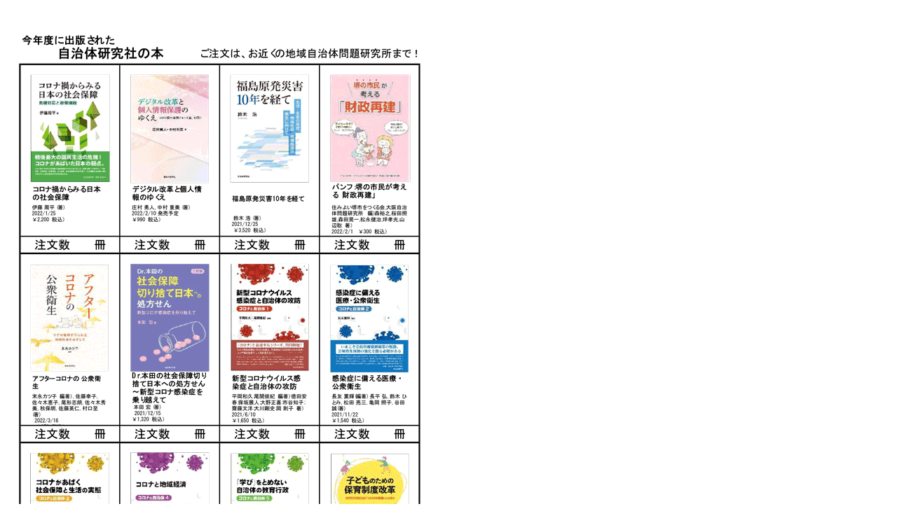

--- FILE ---
content_type: text/html; charset=UTF-8
request_url: http://www.oskjichi.or.jp/modules/publication/content0145.html?page=print
body_size: 740
content:
<!DOCTYPE HTML PUBLIC "-//W3C//DTD HTML 4.01 Transitional//EN">
<html>
	<head>
		<meta http-equiv="Content-Type" content="text/html; charset=UTF-8" />
		<title>一般社団法人　大阪自治体問題研究所 - 書籍広告：今年度に出た書籍 [2022.3.23]</title>
		<link rel="stylesheet" type="text/css" media="all" href="http://www.oskjichi.or.jp/modules/publication/index.php?page=main_css" />



	</head>
	<body bgcolor="#ffffff" text="#000000" class="pico_print" id="publication_print" onload="window.print();">
		<div class="pico_body" id="publication_body">
			<p><a href="http://www.oskjichi.or.jp/common/fckeditor/editor/filemanager/connectors/php/transfer.php?file=/topics2022/uid000001_626F6F6B73323032312E706466" target="_blank"><img src="http://www.oskjichi.or.jp/uploads/fckeditor/topics2022/uid000001_20220323194332300af375.png" width="600" height="1018" alt="" /><br><br>
<img src="http://www.oskjichi.or.jp/uploads/fckeditor/topics2022/uid000001_20220323194336db4d391c.png" width="600" height="1009" alt="" /><br><br>
＞上記PDFダウンロードはこちら</a></p>

		</div>
	</body>
</html>

--- FILE ---
content_type: text/css;charset=UTF-8
request_url: http://www.oskjichi.or.jp/modules/publication/index.php?page=main_css
body_size: 763
content:
div.pico_breadcrumbs{
	font-size				:95%;
	padding				:0 0 3px;
	border-bottom			:1px #aaa solid;}

.pico_body{
	margin				:0 -2px;
	padding				:15px 8px;}

div.pico_menu h1 { margin: 18px 0 0 0; padding: 3px; background-color:#eee;}
div.pico_menu h2 { margin: 18px 0 0 10px; padding: 3px; background-color:#eee; }
div.pico_menu h3 { margin: 18px 0 0 20px; padding: 3px; background-color:#eee; }
div.pico_menu h4 { margin: 18px 0 0 30px; padding: 3px; background-color:#eee; }
div.pico_menu h5 { margin: 18px 0 0 40px; padding: 3px; background-color:#eee; }
div.pico_menu div.level1 { margin-left: 0; }
div.pico_menu div.level2 { margin-left: 10px; }
div.pico_menu div.level3 { margin-left: 20px; }
div.pico_menu div.level4 { margin-left: 30px; }
div.pico_menu div.level5 { margin-left: 40px; }

em.pico_notice { font-weight: bold; font-style: normal; color: #FF0000; }


div.pico_controllers_in_menu { float: right; position: relative; top : -1.5em;}

div.bottom_of_content_body { clear: right; }

ul.pico_list_contents li { list-style: none outside; }
ul.pico_list_contents_in_menu li { list-style: none outside; }

div.pico_print_icon { float: right; width: 40px; height: 40px; }
div.pico_tellafriend_icon { float: right; width: 40px; height: 40px; }
div.pico_vote form { display: inline; }

table.pico_pagenavigation { border-top: 1px #aaa solid; margin-top: 20px;}


table.pico_form_table th.pico_waiting { color: red; }
table.pico_form_table td.pico_waiting { color: red; background-color: white ; }

table.pico_form_table td,
table.pico_form_table th{
        color: black;
        vertical-align          :top !important;
        text-align                      :left;}
p.pico_submit{
        text-align                      :center;
        margin                          :0;
        padding                         :10px;}

input.pico_ascii_only { ime-mode: disabled; }
input.pico_number_only { ime-mode: disabled; text-align: right; }

pre.pico_history_diff del { color: red; }
pre.pico_history_diff ins { color: blue; }

div.pico_pagebreak { margin: 10px; }
div.pico_pagebreak span {border: 1px solid black; padding: 2px; margin: 2px; }
div.pico_pagebreak span.selected {border: 0px; }